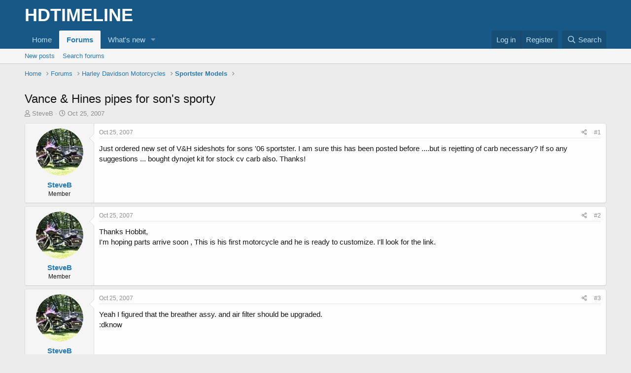

--- FILE ---
content_type: text/html; charset=utf-8
request_url: https://www.google.com/recaptcha/api2/aframe
body_size: 268
content:
<!DOCTYPE HTML><html><head><meta http-equiv="content-type" content="text/html; charset=UTF-8"></head><body><script nonce="LjutU_o2zQC0NdHHfQQA3A">/** Anti-fraud and anti-abuse applications only. See google.com/recaptcha */ try{var clients={'sodar':'https://pagead2.googlesyndication.com/pagead/sodar?'};window.addEventListener("message",function(a){try{if(a.source===window.parent){var b=JSON.parse(a.data);var c=clients[b['id']];if(c){var d=document.createElement('img');d.src=c+b['params']+'&rc='+(localStorage.getItem("rc::a")?sessionStorage.getItem("rc::b"):"");window.document.body.appendChild(d);sessionStorage.setItem("rc::e",parseInt(sessionStorage.getItem("rc::e")||0)+1);localStorage.setItem("rc::h",'1768909216758');}}}catch(b){}});window.parent.postMessage("_grecaptcha_ready", "*");}catch(b){}</script></body></html>